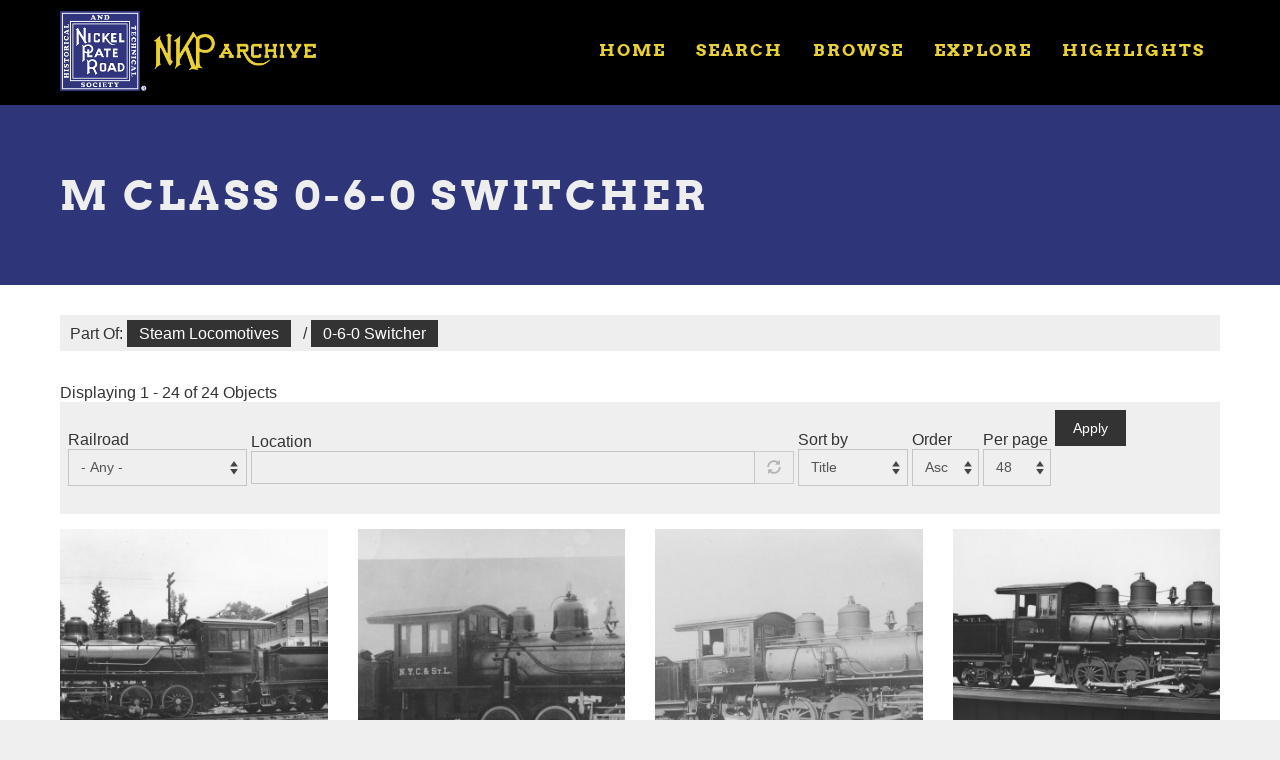

--- FILE ---
content_type: text/html; charset=UTF-8
request_url: https://archive.nkphts.org/browse/equipment-type/steam-locomotives-0-6-0-switcher/m-class-0-6-0-switcher
body_size: 7484
content:
<!DOCTYPE html>
<html  lang="en" dir="ltr" prefix="content: http://purl.org/rss/1.0/modules/content/  dc: http://purl.org/dc/terms/  foaf: http://xmlns.com/foaf/0.1/  og: http://ogp.me/ns#  rdfs: http://www.w3.org/2000/01/rdf-schema#  schema: http://schema.org/  sioc: http://rdfs.org/sioc/ns#  sioct: http://rdfs.org/sioc/types#  skos: http://www.w3.org/2004/02/skos/core#  xsd: http://www.w3.org/2001/XMLSchema# ">
  <head>
    <meta charset="utf-8" />
<script async src="https://www.googletagmanager.com/gtag/js?id=G-50S5SHKVVM"></script>
<script>window.dataLayer = window.dataLayer || [];function gtag(){dataLayer.push(arguments)};gtag("js", new Date());gtag("set", "developer_id.dMDhkMT", true);gtag("config", "G-50S5SHKVVM", {"groups":"default","page_placeholder":"PLACEHOLDER_page_location"});</script>
<link rel="canonical" href="https://archive.nkphts.org/browse/equipment-type/steam-locomotives-0-6-0-switcher/m-class-0-6-0-switcher" />
<meta name="robots" content="index" />
<meta name="Generator" content="Drupal 9 (https://www.drupal.org)" />
<meta name="MobileOptimized" content="width" />
<meta name="HandheldFriendly" content="true" />
<meta name="viewport" content="width=device-width, initial-scale=1.0" />
<script src="//use.typekit.net/qky1opq.js"></script>
<script>try{Typekit.load({ async: true });}catch(e){}</script>
<link href="//fonts.googleapis.com/css?family=Source+Sans+Pro:400italic,700italic,400,700" rel="stylesheet" type="text/css" />
<link href="//fonts.googleapis.com/css?family=Source+Sans+Pro:300" rel="stylesheet" type="text/css" />
<link href="//fonts.googleapis.com/css?family=Source+Sans+Pro:300italic" rel="stylesheet" type="text/css" />
<link rel="icon" href="/sites/default/files/NKPHTS-Photo-Gallery-Favicon.png" type="image/png" />

    <title>M Class 0-6-0 Switcher | The Nickel Plate Archive</title>
    <style>ul.dropdown-menu {display: none;}</style>
    <link rel="stylesheet" media="all" href="/core/assets/vendor/jquery.ui/themes/base/core.css?sfp355" />
<link rel="stylesheet" media="all" href="/core/assets/vendor/jquery.ui/themes/base/autocomplete.css?sfp355" />
<link rel="stylesheet" media="all" href="/core/assets/vendor/jquery.ui/themes/base/menu.css?sfp355" />
<link rel="stylesheet" media="all" href="/core/modules/system/css/components/align.module.css?sfp355" />
<link rel="stylesheet" media="all" href="/core/modules/system/css/components/fieldgroup.module.css?sfp355" />
<link rel="stylesheet" media="all" href="/core/modules/system/css/components/container-inline.module.css?sfp355" />
<link rel="stylesheet" media="all" href="/core/modules/system/css/components/clearfix.module.css?sfp355" />
<link rel="stylesheet" media="all" href="/core/modules/system/css/components/details.module.css?sfp355" />
<link rel="stylesheet" media="all" href="/core/modules/system/css/components/hidden.module.css?sfp355" />
<link rel="stylesheet" media="all" href="/core/modules/system/css/components/item-list.module.css?sfp355" />
<link rel="stylesheet" media="all" href="/core/modules/system/css/components/js.module.css?sfp355" />
<link rel="stylesheet" media="all" href="/core/modules/system/css/components/nowrap.module.css?sfp355" />
<link rel="stylesheet" media="all" href="/core/modules/system/css/components/position-container.module.css?sfp355" />
<link rel="stylesheet" media="all" href="/core/modules/system/css/components/progress.module.css?sfp355" />
<link rel="stylesheet" media="all" href="/core/modules/system/css/components/reset-appearance.module.css?sfp355" />
<link rel="stylesheet" media="all" href="/core/modules/system/css/components/resize.module.css?sfp355" />
<link rel="stylesheet" media="all" href="/core/modules/system/css/components/sticky-header.module.css?sfp355" />
<link rel="stylesheet" media="all" href="/core/modules/system/css/components/system-status-counter.css?sfp355" />
<link rel="stylesheet" media="all" href="/core/modules/system/css/components/system-status-report-counters.css?sfp355" />
<link rel="stylesheet" media="all" href="/core/modules/system/css/components/system-status-report-general-info.css?sfp355" />
<link rel="stylesheet" media="all" href="/core/modules/system/css/components/tablesort.module.css?sfp355" />
<link rel="stylesheet" media="all" href="/core/modules/system/css/components/tree-child.module.css?sfp355" />
<link rel="stylesheet" media="all" href="/core/modules/views/css/views.module.css?sfp355" />
<link rel="stylesheet" media="all" href="/core/assets/vendor/jquery.ui/themes/base/theme.css?sfp355" />
<link rel="stylesheet" media="all" href="/themes/dxpr_theme/css/dxpr-theme.admin.css?sfp355" />
<link rel="stylesheet" media="all" href="/themes/dxpr_theme/vendor/bootstrap3/css/bootstrap.min.css?sfp355" />
<link rel="stylesheet" media="all" href="/sites/default/files/color/dxpr_theme-067fe79e/footer-menu.css?sfp355" />
<link rel="stylesheet" media="all" href="/sites/default/files/color/dxpr_theme-067fe79e/drupal-pager.css?sfp355" />
<link rel="stylesheet" media="all" href="/sites/default/files/color/dxpr_theme-067fe79e/drupal-breadcrumbs.css?sfp355" />
<link rel="stylesheet" media="all" href="/sites/default/files/color/dxpr_theme-067fe79e/dxpr-theme-header.css?sfp355" />
<link rel="stylesheet" media="all" href="/sites/default/files/color/dxpr_theme-067fe79e/dxpr-theme-header--top.css?sfp355" />
<link rel="stylesheet" media="all" href="/sites/default/files/color/dxpr_theme-067fe79e/dxpr-theme-header--mobile.css?sfp355" />
<link rel="stylesheet" media="all" href="/sites/default/files/color/dxpr_theme-067fe79e/bootstrap-3.css?sfp355" />
<link rel="stylesheet" media="all" href="/sites/default/files/color/dxpr_theme-067fe79e/bootstrap-theme.css?sfp355" />
<link rel="stylesheet" media="all" href="/sites/default/files/color/dxpr_theme-067fe79e/jquery-ui.css?sfp355" />
<link rel="stylesheet" media="all" href="/sites/default/files/color/dxpr_theme-067fe79e/forms.css?sfp355" />
<link rel="stylesheet" media="all" href="/sites/default/files/color/dxpr_theme-067fe79e/layout.css?sfp355" />
<link rel="stylesheet" media="all" href="/sites/default/files/color/dxpr_theme-067fe79e/page-title.css?sfp355" />
<link rel="stylesheet" media="all" href="/sites/default/files/color/dxpr_theme-067fe79e/typography.css?sfp355" />
<link rel="stylesheet" media="all" href="/sites/default/files/color/dxpr_theme-067fe79e/dxpr-theme-header--side.css?sfp355" />
<link rel="stylesheet" media="all" href="/sites/default/files/color/dxpr_theme-067fe79e/pager-prevnext.css?sfp355" />
<link rel="stylesheet" media="all" href="/sites/default/files/color/dxpr_theme-067fe79e/drupal-webform.css?sfp355" />
<link rel="stylesheet" media="all" href="/sites/default/files/color/dxpr_theme-067fe79e/dxpr-theme-builder.css?sfp355" />
<link rel="stylesheet" media="all" href="/sites/default/files/color/dxpr_theme-067fe79e/helper-classes.css?sfp355" />
<link rel="stylesheet" media="all" href="/sites/default/files/asset_injector/css/crhs_archive_site_styling-4eb217c39849035e17d08ca24098d077.css?sfp355" />
<link rel="stylesheet" media="all" href="/sites/default/files/asset_injector/css/global_dxpr_theme_modifications-923c0e92f2e6223557ab40e9e03e9328.css?sfp355" />

    <script src="/themes/dxpr_theme/vendor/modernizr-custom-d8-dxpr-theme.js?v=3.11.7"></script>
<script src="/core/misc/modernizr-additional-tests.js?v=3.11.7"></script>

  </head>
  <body class="page-taxonomy-term-1233 html path-taxonomy has-glyphicons body--dxpr-theme-header-top body--dxpr-theme-header-not-overlay body--dxpr-theme-header-normal">
    <script>
  var dxpr_themeNavBreakpoint = 1200;
  var dxpr_themeWindowWidth = window.innerWidth;
  if (dxpr_themeWindowWidth > dxpr_themeNavBreakpoint) {
    document.body.className += ' body--dxpr-theme-nav-desktop';
  }
  else {
    document.body.className += ' body--dxpr-theme-nav-mobile';
  }
  </script>
    <a href="#main-content" class="visually-hidden focusable skip-link">
      Skip to main content
    </a>
    
          <div class="dialog-off-canvas-main-canvas" data-off-canvas-main-canvas>
    <div class="dxpr-theme-boxed-container">


                                          
    <header class="navbar navbar dxpr-theme-header clearfix dxpr-theme-header--top dxpr-theme-header--normal dxpr-theme-header--hover-opacity dxpr-theme-header--sticky" id="navbar" role="banner" data-spy="affix" data-offset-top="60">
            <div class="container navbar-container">
                  <div class="row container-row"><div class="col-sm-12 container-col">
                <div class="navbar-header">
            <div class="region region-navigation">
        <div class="wrap-branding">
        <a class="logo navbar-btn" href="/index.php/" title="Home" rel="home">
      <img id="logo" src="/sites/default/files/NKP%20Archive%20Logo_0.png" alt="Home" />
    </a>
        </div>
  
  </div>

                                <a id="dxpr-theme-menu-toggle" href="#" class="three-dash"><span></span><div class="screenreader-text visually-hidden">Toggle menu</div></a>
                  </div>

                            <nav role="navigation" id="dxpr-theme-main-menu" class="dxpr-theme-main-menu ">
              <div class="region region-navigation-collapsible">
    <nav role="navigation" aria-labelledby="block-dxpr-theme-main-menu-menu" id="block-dxpr-theme-main-menu">
            <h2 class="sr-only" id="block-dxpr-theme-main-menu-menu">Main navigation</h2>

      
              <ul class="menu nav navbar-nav">
                            <li class="expanded dropdown">
        <a href="/index.php/" data-drupal-link-system-path="&lt;front&gt;">Home</a>
                  </li>
                        <li class="expanded dropdown">
        <a href="/index.php/search" data-drupal-link-system-path="search">Search</a>
                  </li>
                        <li class="expanded dropdown">
        <a href="/index.php/browse" data-drupal-link-system-path="node/33455">Browse</a>
                  </li>
                        <li class="expanded dropdown">
        <a href="/index.php/random" data-drupal-link-system-path="random">Explore</a>
                  </li>
                        <li class="expanded dropdown">
        <a href="/index.php/highlights" data-drupal-link-system-path="highlights">Highlights</a>
                  </li>
        </ul>
  


  </nav>

  </div>

            </nav>
                          </div></div>
              </div>
    </header>
  
<div class="wrap-containers">



        <div class="page-title-full-width-container" id="page-title-full-width-container">
          <header role="banner" id="page-title" class="container page-title-container">
            
    <h1 class="page-title">M Class 0-6-0 Switcher</h1>


  


      </header>
    </div>
  

    <div role="main" class="main-container container js-quickedit-main-content clearfix">
        <div class="row">
                
                          
      <section class="col-sm-12">

                
                                      
                  
                          <a id="main-content"></a>
            <div class="region region-content">
    <div data-drupal-messages-fallback class="hidden"></div>
  <div class="views-element-container form-group"><div class="view view-taxonomy-term view-id-taxonomy_term view-display-id-page_1 js-view-dom-id-7915879b4e6f3ed81f8cb37fee71bd5aa5e94c3398fae46346c975040bddaf34">
  
    
      <div class="view-header">
      <div class="view view-taxonomy-parents view-id-taxonomy_parents view-display-id-block_taxonomy_page_breadcrumb js-view-dom-id-36bc6b368c7890995b7c496b397852ed689490f71c30ed021cab020e691a7719">
  
    
      
      <div class="view-content">
          <div><span class="views-field views-field-parent-target-id taxonomy-breadcrumb">Part Of: <a href="/browse/equipment-type/steam-locomotives">Steam Locomotives</a> / <a href="/browse/equipment-type/steam-locomotives/0-6-0-switcher">0-6-0 Switcher</a></span></div>

    </div>
  
          </div>
<div class="view view-taxonomy-drill-down view-id-taxonomy_drill_down view-display-id-block_drilldown js-view-dom-id-52da7e81b2388e909c34b2633154dd61ef3c39c68f5996872f532bf931794498">
  
    
      
  
          </div>
Displaying 1 - 24 of 24 Objects
    </div>
        <div class="view-filters form-group">
      <form class="views-exposed-form" data-drupal-selector="views-exposed-form-taxonomy-term-page-1" action="/browse/equipment-type/steam-locomotives-0-6-0-switcher/m-class-0-6-0-switcher" method="get" id="views-exposed-form-taxonomy-term-page-1" accept-charset="UTF-8">
  <div class="form--inline form-inline clearfix">
  <div class="form-item js-form-item form-type-select js-form-type-select form-item-field-railroads-target-id js-form-item-field-railroads-target-id form-group">
      <label for="edit-field-railroads-target-id" class="control-label">Railroad</label>
  
  
  <div class="select-wrapper"><select data-drupal-selector="edit-field-railroads-target-id" class="form-select form-control" id="edit-field-railroads-target-id" name="field_railroads_target_id"><option
            value="All" selected="selected">- Any -</option><option
            value="2278">AC&amp;Y</option><option
            value="4211">B&amp;LE</option><option
            value="2152">B&amp;O</option><option
            value="2697">Buffalo Creek</option><option
            value="2158">C&amp;O</option><option
            value="2812">Chesepeake Western</option><option
            value="2319">Clover Leaf (TSTL&amp;W)</option><option
            value="2698">D&amp;H</option><option
            value="2331">D&amp;TSL</option><option
            value="3621">Detroit Edison</option><option
            value="2165">DL&amp;W</option><option
            value="2488">DT&amp;I</option><option
            value="2703">Fruit Growers Express</option><option
            value="2706">Grand Trunk</option><option
            value="2385">GTW</option><option
            value="3030">L&amp;WV</option><option
            value="2314">LE&amp;W</option><option
            value="2707">Litchfield &amp; Madison</option><option
            value="2710">Manufacturers Rwy</option><option
            value="2713">Monon</option><option
            value="2315">N&amp;W</option><option
            value="2717">NdeM</option><option
            value="2719">New Haven</option><option
            value="2327">New York Central</option><option
            value="2720">Niagara Power</option><option
            value="2106">NKP</option><option
            value="2721">Northern Pacific</option><option
            value="2723">P&amp;WV</option><option
            value="2330">Pennsylvania</option><option
            value="2722">Peoria &amp; Pekin Union</option><option
            value="3623">Reading Company</option><option
            value="2724">River Terminal</option><option
            value="3625">Solvay Process</option><option
            value="2680">Soo Line</option><option
            value="2694">Toledo Terminal</option><option
            value="2902">TSTL&amp;KC</option><option
            value="2176">W&amp;LE</option><option
            value="2312">Wabash</option><option
            value="2394">Weston &amp; Brooker</option><option
            value="2727">Winchester &amp; Western</option></select></div>

  
  
  </div>
<div class="form-item js-form-item form-type-entity-autocomplete js-form-type-entity-autocomplete form-item-field-location-target-id js-form-item-field-location-target-id form-group form-autocomplete">
      <label for="edit-field-location-target-id" class="control-label">Location</label>
  
  
  <div class="input-group"><input data-drupal-selector="edit-field-location-target-id" class="form-autocomplete form-text form-control" data-autocomplete-path="/entity_reference_autocomplete/taxonomy_term/default/XI8hFazR_0dxUjsGapRmM4fb-xxA3Q3uJMHstXk-FOk" type="text" id="edit-field-location-target-id" name="field_location_target_id" value="" size="60" maxlength="128" /><span class="input-group-addon"><span class="icon glyphicon glyphicon-refresh ajax-progress ajax-progress-throbber" aria-hidden="true"></span></span></div>

  
  
  </div>
<div class="form-item js-form-item form-type-select js-form-type-select form-item-sort-by js-form-item-sort-by form-group">
      <label for="edit-sort-by" class="control-label">Sort by</label>
  
  
  <div class="select-wrapper"><select data-drupal-selector="edit-sort-by" class="form-select form-control" id="edit-sort-by" name="sort_by"><option
            value="title" selected="selected">Title</option><option
            value="created">Date Added</option></select></div>

  
  
  </div>
<div class="form-item js-form-item form-type-select js-form-type-select form-item-sort-order js-form-item-sort-order form-group">
      <label for="edit-sort-order" class="control-label">Order</label>
  
  
  <div class="select-wrapper"><select data-drupal-selector="edit-sort-order" class="form-select form-control" id="edit-sort-order" name="sort_order"><option
            value="ASC" selected="selected">Asc</option><option
            value="DESC">Desc</option></select></div>

  
  
  </div>
<div class="form-item js-form-item form-type-select js-form-type-select form-item-items-per-page js-form-item-items-per-page form-group">
      <label for="edit-items-per-page" class="control-label">Per page</label>
  
  
  <div class="select-wrapper"><select data-drupal-selector="edit-items-per-page" class="form-select form-control" id="edit-items-per-page" name="items_per_page"><option
            value="24">24</option><option
            value="48" selected="selected">48</option><option
            value="96">96</option><option
            value="All">- All -</option></select></div>

  
  
  </div>
<div data-drupal-selector="edit-actions" class="form-actions form-group js-form-wrapper form-wrapper" id="edit-actions"><button data-drupal-selector="edit-submit-taxonomy-term" class="button js-form-submit form-submit btn-info btn" type="submit" id="edit-submit-taxonomy-term" value="Apply" name="">Apply</button></div>

</div>

</form>

    </div>
    
      <div class="view-content">
      <div id="views-bootstrap-taxonomy-term-page-1"  class="grid views-view-grid">
  <div class="row">
          <div  class="col-6 col-sm-6 col-md-3">
        <div class="views-field views-field-field-images"><div class="field-content">  <a href="/object/6667-nkp-class-m-21-sie-2145-6-1926" hreflang="en"><img loading="lazy" src="/sites/default/files/styles/4x3_600px_crop/public/object/images/nkp-class-m-21-as-si-e-2145-6-1926-jbc.jpg?itok=z-sWHMHn" width="600" height="600" typeof="foaf:Image" class="img-responsive" />

</a>
</div></div><div class="views-field views-field-title"><h3 class="field-content"><a href="/object/6667-nkp-class-m-21-sie-2145-6-1926" hreflang="en">NKP Class M 21 as SI&amp;E 2145 6-1926</a></h3></div><div class="views-field views-field-term-node-tid"><span class="field-content"><a href="/browse/equipment-type/steam-locomotives-0-6-0-switcher/m-class-0-6-0-switcher">M Class 0-6-0 Switcher</a><a href="/browse/railroads/nkp">NKP</a></span></div>
      </div>
          <div  class="col-6 col-sm-6 col-md-3">
        <div class="views-field views-field-field-images"><div class="field-content">  <a href="/object/6668-nkp-class-m-214-builders-photo" hreflang="en"><img loading="lazy" src="/sites/default/files/styles/4x3_600px_crop/public/object/images/nkp-class-m-214-builders-photo-jle.jpg?itok=Vf9aYQME" width="600" height="600" typeof="foaf:Image" class="img-responsive" />

</a>
</div></div><div class="views-field views-field-title"><h3 class="field-content"><a href="/object/6668-nkp-class-m-214-builders-photo" hreflang="en">NKP Class M 214 Builders Photo</a></h3></div><div class="views-field views-field-term-node-tid"><span class="field-content"><a href="/browse/equipment-type/steam-locomotives-0-6-0-switcher/m-class-0-6-0-switcher">M Class 0-6-0 Switcher</a><a href="/browse/railroads/nkp">NKP</a><a href="/browse/subject/builders-photo">Builders Photo</a></span></div>
      </div>
          <div  class="col-6 col-sm-6 col-md-3">
        <div class="views-field views-field-field-images"><div class="field-content">  <a href="/object/6669-nkp-class-m-243-builders-photo" hreflang="en"><img loading="lazy" src="/sites/default/files/styles/4x3_600px_crop/public/object/images/nkp-class-m-243-builders-photo-jle.jpg?itok=h4d6fNaB" width="600" height="600" typeof="foaf:Image" class="img-responsive" />

</a>
</div></div><div class="views-field views-field-title"><h3 class="field-content"><a href="/object/6669-nkp-class-m-243-builders-photo" hreflang="en">NKP Class M 243 Builders Photo</a></h3></div><div class="views-field views-field-term-node-tid"><span class="field-content"><a href="/browse/equipment-type/steam-locomotives-0-6-0-switcher/m-class-0-6-0-switcher">M Class 0-6-0 Switcher</a><a href="/browse/railroads/nkp">NKP</a><a href="/browse/subject/builders-photo">Builders Photo</a></span></div>
      </div>
          <div  class="col-6 col-sm-6 col-md-3">
        <div class="views-field views-field-field-images"><div class="field-content">  <a href="/object/6670-nkp-class-m-243-builders-photo-broadbelt-col" hreflang="en"><img loading="lazy" src="/sites/default/files/styles/4x3_600px_crop/public/object/images/nkp-class-m-243-builders-photo-broadbelt-col.jpg?itok=JAoJBLsm" width="600" height="600" typeof="foaf:Image" class="img-responsive" />

</a>
</div></div><div class="views-field views-field-title"><h3 class="field-content"><a href="/object/6670-nkp-class-m-243-builders-photo-broadbelt-col" hreflang="en">NKP Class M 243 Builders Photo Broadbelt Col</a></h3></div><div class="views-field views-field-term-node-tid"><span class="field-content"><a href="/browse/equipment-type/steam-locomotives-0-6-0-switcher/m-class-0-6-0-switcher">M Class 0-6-0 Switcher</a><a href="/browse/railroads/nkp">NKP</a><a href="/browse/subject/builders-photo">Builders Photo</a></span></div>
      </div>
          <div  class="col-6 col-sm-6 col-md-3">
        <div class="views-field views-field-field-images"><div class="field-content">  <a href="/object/6671-nkp-class-m-248-builders-photo-gm" hreflang="en"><img loading="lazy" src="/sites/default/files/styles/4x3_600px_crop/public/object/images/nkp-class-m-248-builders-photo-g-m-sittig.jpg?itok=-1rnpWDC" width="600" height="600" typeof="foaf:Image" class="img-responsive" />

</a>
</div></div><div class="views-field views-field-title"><h3 class="field-content"><a href="/object/6671-nkp-class-m-248-builders-photo-gm" hreflang="en">NKP Class M 248 Builders Photo G.M.</a></h3></div><div class="views-field views-field-term-node-tid"><span class="field-content"><a href="/browse/equipment-type/steam-locomotives-0-6-0-switcher/m-class-0-6-0-switcher">M Class 0-6-0 Switcher</a><a href="/browse/railroads/nkp">NKP</a><a href="/browse/subject/builders-photo">Builders Photo</a></span></div>
      </div>
          <div  class="col-6 col-sm-6 col-md-3">
        <div class="views-field views-field-field-images"><div class="field-content">  <a href="/object/6672-nkp-class-m-33-conneaut-oh-4-20-1923" hreflang="en"><img loading="lazy" src="/sites/default/files/styles/4x3_600px_crop/public/object/images/nkp-class-m-33-conneaut-oh-4-20-1923-jle.jpg?itok=cbTOMzV8" width="600" height="600" typeof="foaf:Image" class="img-responsive" />

</a>
</div></div><div class="views-field views-field-title"><h3 class="field-content"><a href="/object/6672-nkp-class-m-33-conneaut-oh-4-20-1923" hreflang="en">NKP Class M 33 Conneaut OH 4-20-1923</a></h3></div><div class="views-field views-field-term-node-tid"><span class="field-content"><a href="/browse/equipment-type/steam-locomotives-0-6-0-switcher/m-class-0-6-0-switcher">M Class 0-6-0 Switcher</a><a href="/browse/railroads/nkp">NKP</a><a href="/browse/locations/ohio/conneaut-oh">Conneaut OH</a></span></div>
      </div>
          <div  class="col-6 col-sm-6 col-md-3">
        <div class="views-field views-field-field-images"><div class="field-content">  <a href="/object/6673-nkp-class-m-35-conneaut-oh-4-20-1923" hreflang="en"><img loading="lazy" src="/sites/default/files/styles/4x3_600px_crop/public/object/images/nkp-class-m-35-conneaut-oh-4-20-1923-jle.jpg?itok=1efSHHmw" width="600" height="600" typeof="foaf:Image" class="img-responsive" />

</a>
</div></div><div class="views-field views-field-title"><h3 class="field-content"><a href="/object/6673-nkp-class-m-35-conneaut-oh-4-20-1923" hreflang="en">NKP Class M 35 Conneaut OH 4-20-1923</a></h3></div><div class="views-field views-field-term-node-tid"><span class="field-content"><a href="/browse/equipment-type/steam-locomotives-0-6-0-switcher/m-class-0-6-0-switcher">M Class 0-6-0 Switcher</a><a href="/browse/railroads/nkp">NKP</a><a href="/browse/locations/ohio/conneaut-oh">Conneaut OH</a></span></div>
      </div>
          <div  class="col-6 col-sm-6 col-md-3">
        <div class="views-field views-field-field-images"><div class="field-content">  <a href="/object/6675-nkp-class-m-37-sie-1884-10-1923-jbc" hreflang="en"><img loading="lazy" src="/sites/default/files/styles/4x3_600px_crop/public/object/images/nkp-class-m-37-as-si-e-1884-10-1923-jbc.jpg?itok=oSskZqXy" width="600" height="600" typeof="foaf:Image" class="img-responsive" />

</a>
</div></div><div class="views-field views-field-title"><h3 class="field-content"><a href="/object/6675-nkp-class-m-37-sie-1884-10-1923-jbc" hreflang="en">NKP Class M 37 as SI&amp;E 1884 10-1923 JBC</a></h3></div><div class="views-field views-field-term-node-tid"><span class="field-content"><a href="/browse/equipment-type/steam-locomotives-0-6-0-switcher/m-class-0-6-0-switcher">M Class 0-6-0 Switcher</a><a href="/browse/railroads/nkp">NKP</a></span></div>
      </div>
          <div  class="col-6 col-sm-6 col-md-3">
        <div class="views-field views-field-field-images"><div class="field-content">  <a href="/object/6674-nkp-class-m-37-conneaut-oh-4-20-1923" hreflang="en"><img loading="lazy" src="/sites/default/files/styles/4x3_600px_crop/public/object/images/nkp-class-m-37-conneaut-oh-4-20-1923-jle.jpg?itok=c_GPUW00" width="600" height="600" typeof="foaf:Image" class="img-responsive" />

</a>
</div></div><div class="views-field views-field-title"><h3 class="field-content"><a href="/object/6674-nkp-class-m-37-conneaut-oh-4-20-1923" hreflang="en">NKP Class M 37 Conneaut OH 4-20-1923</a></h3></div><div class="views-field views-field-term-node-tid"><span class="field-content"><a href="/browse/equipment-type/steam-locomotives-0-6-0-switcher/m-class-0-6-0-switcher">M Class 0-6-0 Switcher</a><a href="/browse/railroads/nkp">NKP</a><a href="/browse/locations/ohio/conneaut-oh">Conneaut OH</a></span></div>
      </div>
          <div  class="col-6 col-sm-6 col-md-3">
        <div class="views-field views-field-field-images"><div class="field-content">  <a href="/object/6676-nkp-class-m-38-unknown-location-date" hreflang="en"><img loading="lazy" src="/sites/default/files/styles/4x3_600px_crop/public/object/images/nkp-class-m-38-unknown-location-date-pwp.jpg?itok=ZPZ8E_iG" width="600" height="600" typeof="foaf:Image" class="img-responsive" />

</a>
</div></div><div class="views-field views-field-title"><h3 class="field-content"><a href="/object/6676-nkp-class-m-38-unknown-location-date" hreflang="en">NKP Class M 38 Unknown Location &amp; Date</a></h3></div><div class="views-field views-field-term-node-tid"><span class="field-content"><a href="/browse/equipment-type/steam-locomotives-0-6-0-switcher/m-class-0-6-0-switcher">M Class 0-6-0 Switcher</a><a href="/browse/railroads/nkp">NKP</a></span></div>
      </div>
          <div  class="col-6 col-sm-6 col-md-3">
        <div class="views-field views-field-field-images"><div class="field-content">  <a href="/object/6677-nkp-class-m-3rd-13-conneaut-oh-4-20-1923" hreflang="en"><img loading="lazy" src="/sites/default/files/styles/4x3_600px_crop/public/object/images/nkp-class-m-3rd-13-conneaut-oh-4-20-1923-jle.jpg?itok=fIE6zh33" width="600" height="600" typeof="foaf:Image" class="img-responsive" />

</a>
</div></div><div class="views-field views-field-title"><h3 class="field-content"><a href="/object/6677-nkp-class-m-3rd-13-conneaut-oh-4-20-1923" hreflang="en">NKP Class M 3rd 13 Conneaut OH 4-20-1923</a></h3></div><div class="views-field views-field-term-node-tid"><span class="field-content"><a href="/browse/equipment-type/steam-locomotives-0-6-0-switcher/m-class-0-6-0-switcher">M Class 0-6-0 Switcher</a><a href="/browse/railroads/nkp">NKP</a><a href="/browse/locations/ohio/conneaut-oh">Conneaut OH</a></span></div>
      </div>
          <div  class="col-6 col-sm-6 col-md-3">
        <div class="views-field views-field-field-images"><div class="field-content">  <a href="/object/6678-nkp-class-m-3rd-18-conneaut-oh-4-20-1923" hreflang="en"><img loading="lazy" src="/sites/default/files/styles/4x3_600px_crop/public/object/images/nkp-class-m-3rd-18-conneaut-oh-4-20-1923-jle.jpg?itok=lCNt6Fn6" width="600" height="600" typeof="foaf:Image" class="img-responsive" />

</a>
</div></div><div class="views-field views-field-title"><h3 class="field-content"><a href="/object/6678-nkp-class-m-3rd-18-conneaut-oh-4-20-1923" hreflang="en">NKP Class M 3rd 18 Conneaut OH 4-20-1923</a></h3></div><div class="views-field views-field-term-node-tid"><span class="field-content"><a href="/browse/equipment-type/steam-locomotives-0-6-0-switcher/m-class-0-6-0-switcher">M Class 0-6-0 Switcher</a><a href="/browse/railroads/nkp">NKP</a><a href="/browse/locations/ohio/conneaut-oh">Conneaut OH</a></span></div>
      </div>
          <div  class="col-6 col-sm-6 col-md-3">
        <div class="views-field views-field-field-images"><div class="field-content">  <a href="/object/6679-nkp-class-m-3rd-21-conneaut-oh-4-20-1923" hreflang="en"><img loading="lazy" src="/sites/default/files/styles/4x3_600px_crop/public/object/images/nkp-class-m-3rd-21-conneaut-oh-4-20-1923-jle.jpg?itok=YPedNBUT" width="600" height="600" typeof="foaf:Image" class="img-responsive" />

</a>
</div></div><div class="views-field views-field-title"><h3 class="field-content"><a href="/object/6679-nkp-class-m-3rd-21-conneaut-oh-4-20-1923" hreflang="en">NKP Class M 3rd 21 Conneaut OH 4-20-1923</a></h3></div><div class="views-field views-field-term-node-tid"><span class="field-content"><a href="/browse/equipment-type/steam-locomotives-0-6-0-switcher/m-class-0-6-0-switcher">M Class 0-6-0 Switcher</a><a href="/browse/railroads/nkp">NKP</a><a href="/browse/locations/ohio/conneaut-oh">Conneaut OH</a></span></div>
      </div>
          <div  class="col-6 col-sm-6 col-md-3">
        <div class="views-field views-field-field-images"><div class="field-content">  <a href="/object/6680-nkp-class-m-3rd-24-conneaut-oh-4-20-1923" hreflang="en"><img loading="lazy" src="/sites/default/files/styles/4x3_600px_crop/public/object/images/nkp-class-m-3rd-24-conneaut-oh-4-20-1923-jle.jpg?itok=oBsUcbVa" width="600" height="600" typeof="foaf:Image" class="img-responsive" />

</a>
</div></div><div class="views-field views-field-title"><h3 class="field-content"><a href="/object/6680-nkp-class-m-3rd-24-conneaut-oh-4-20-1923" hreflang="en">NKP Class M 3rd 24 Conneaut OH 4-20-1923</a></h3></div><div class="views-field views-field-term-node-tid"><span class="field-content"><a href="/browse/equipment-type/steam-locomotives-0-6-0-switcher/m-class-0-6-0-switcher">M Class 0-6-0 Switcher</a><a href="/browse/railroads/nkp">NKP</a><a href="/browse/locations/ohio/conneaut-oh">Conneaut OH</a></span></div>
      </div>
          <div  class="col-6 col-sm-6 col-md-3">
        <div class="views-field views-field-field-images"><div class="field-content">  <a href="/object/6681-nkp-class-m-3rd-38-unknown-location-date" hreflang="en"><img loading="lazy" src="/sites/default/files/styles/4x3_600px_crop/public/object/images/nkp-class-m-3rd-38-unknown-location-date-nkphts.jpg?itok=_BrTCMhi" width="600" height="600" typeof="foaf:Image" class="img-responsive" />

</a>
</div></div><div class="views-field views-field-title"><h3 class="field-content"><a href="/object/6681-nkp-class-m-3rd-38-unknown-location-date" hreflang="en">NKP Class M 3rd 38 Unknown Location &amp; Date</a></h3></div><div class="views-field views-field-term-node-tid"><span class="field-content"><a href="/browse/equipment-type/steam-locomotives-0-6-0-switcher/m-class-0-6-0-switcher">M Class 0-6-0 Switcher</a><a href="/browse/railroads/nkp">NKP</a></span></div>
      </div>
          <div  class="col-6 col-sm-6 col-md-3">
        <div class="views-field views-field-field-images"><div class="field-content">  <a href="/object/6682-nkp-class-m-3rd-41-conneaut-oh-4-20-1923" hreflang="en"><img loading="lazy" src="/sites/default/files/styles/4x3_600px_crop/public/object/images/nkp-class-m-3rd-41-conneaut-oh-4-20-1923-jle.jpg?itok=Lw-Qa65p" width="600" height="600" typeof="foaf:Image" class="img-responsive" />

</a>
</div></div><div class="views-field views-field-title"><h3 class="field-content"><a href="/object/6682-nkp-class-m-3rd-41-conneaut-oh-4-20-1923" hreflang="en">NKP Class M 3rd 41 Conneaut OH 4-20-1923</a></h3></div><div class="views-field views-field-term-node-tid"><span class="field-content"><a href="/browse/equipment-type/steam-locomotives-0-6-0-switcher/m-class-0-6-0-switcher">M Class 0-6-0 Switcher</a><a href="/browse/railroads/nkp">NKP</a><a href="/browse/locations/ohio/conneaut-oh">Conneaut OH</a></span></div>
      </div>
          <div  class="col-6 col-sm-6 col-md-3">
        <div class="views-field views-field-field-images"><div class="field-content">  <a href="/object/6683-nkp-class-m-3rd-43-conneaut-oh-7-19-1927" hreflang="en"><img loading="lazy" src="/sites/default/files/styles/4x3_600px_crop/public/object/images/nkp-class-m-3rd-43-conneaut-oh-7-19-1927-jle.jpg?itok=cNFfT9lj" width="600" height="600" typeof="foaf:Image" class="img-responsive" />

</a>
</div></div><div class="views-field views-field-title"><h3 class="field-content"><a href="/object/6683-nkp-class-m-3rd-43-conneaut-oh-7-19-1927" hreflang="en">NKP Class M 3rd 43 Conneaut OH 7-19-1927</a></h3></div><div class="views-field views-field-term-node-tid"><span class="field-content"><a href="/browse/equipment-type/steam-locomotives-0-6-0-switcher/m-class-0-6-0-switcher">M Class 0-6-0 Switcher</a><a href="/browse/railroads/nkp">NKP</a><a href="/browse/locations/ohio/conneaut-oh">Conneaut OH</a></span></div>
      </div>
          <div  class="col-6 col-sm-6 col-md-3">
        <div class="views-field views-field-field-images"><div class="field-content">  <a href="/object/6684-nkp-class-m-46-conneaut-oh-12-22-1921" hreflang="en"><img loading="lazy" src="/sites/default/files/styles/4x3_600px_crop/public/object/images/nkp-class-m-46-conneaut-oh-12-22-1921-jle.jpg?itok=VGC3sg7S" width="600" height="600" typeof="foaf:Image" class="img-responsive" />

</a>
</div></div><div class="views-field views-field-title"><h3 class="field-content"><a href="/object/6684-nkp-class-m-46-conneaut-oh-12-22-1921" hreflang="en">NKP Class M 46 Conneaut OH 12-22-1921</a></h3></div><div class="views-field views-field-term-node-tid"><span class="field-content"><a href="/browse/equipment-type/steam-locomotives-0-6-0-switcher/m-class-0-6-0-switcher">M Class 0-6-0 Switcher</a><a href="/browse/railroads/nkp">NKP</a><a href="/browse/locations/ohio/conneaut-oh">Conneaut OH</a></span></div>
      </div>
          <div  class="col-6 col-sm-6 col-md-3">
        <div class="views-field views-field-field-images"><div class="field-content">  <a href="/object/6685-nkp-class-m-47-builders-photo-4-1910-hkv" hreflang="en"><img loading="lazy" src="/sites/default/files/styles/4x3_600px_crop/public/object/images/nkp-class-m-47-builders-photo-4-1910-hkv.jpg?itok=ML_YnfNO" width="600" height="600" typeof="foaf:Image" class="img-responsive" />

</a>
</div></div><div class="views-field views-field-title"><h3 class="field-content"><a href="/object/6685-nkp-class-m-47-builders-photo-4-1910-hkv" hreflang="en">NKP Class M 47 Builders Photo 4-1910 HKV</a></h3></div><div class="views-field views-field-term-node-tid"><span class="field-content"><a href="/browse/equipment-type/steam-locomotives-0-6-0-switcher/m-class-0-6-0-switcher">M Class 0-6-0 Switcher</a><a href="/browse/railroads/nkp">NKP</a><a href="/browse/subject/builders-photo">Builders Photo</a></span></div>
      </div>
          <div  class="col-6 col-sm-6 col-md-3">
        <div class="views-field views-field-field-images"><div class="field-content">  <a href="/object/6686-nkp-class-m-4th-11-conneaut-oh-4-20-1923-jle" hreflang="en"><img loading="lazy" src="/sites/default/files/styles/4x3_600px_crop/public/object/images/nkp-class-m-4th-11-conneaut-oh-4-20-1923-jle.jpg?itok=2wSqf4vh" width="600" height="600" typeof="foaf:Image" class="img-responsive" />

</a>
</div></div><div class="views-field views-field-title"><h3 class="field-content"><a href="/object/6686-nkp-class-m-4th-11-conneaut-oh-4-20-1923-jle" hreflang="en">NKP Class M 4th 11 Conneaut OH 4-20-1923 JLE</a></h3></div><div class="views-field views-field-term-node-tid"><span class="field-content"><a href="/browse/equipment-type/steam-locomotives-0-6-0-switcher/m-class-0-6-0-switcher">M Class 0-6-0 Switcher</a><a href="/browse/railroads/nkp">NKP</a><a href="/browse/locations/ohio/conneaut-oh">Conneaut OH</a></span></div>
      </div>
          <div  class="col-6 col-sm-6 col-md-3">
        <div class="views-field views-field-field-images"><div class="field-content">  <a href="/object/6687-nkp-class-m-4th-12-unknown-gm" hreflang="en"><img loading="lazy" src="/sites/default/files/styles/4x3_600px_crop/public/object/images/nkp-class-m-4th-12-unknown-g-m-sittig.jpg?itok=hH2cVMC8" width="600" height="600" typeof="foaf:Image" class="img-responsive" />

</a>
</div></div><div class="views-field views-field-title"><h3 class="field-content"><a href="/object/6687-nkp-class-m-4th-12-unknown-gm" hreflang="en">NKP Class M 4th 12 Unknown G.M.</a></h3></div><div class="views-field views-field-term-node-tid"><span class="field-content"><a href="/browse/equipment-type/steam-locomotives-0-6-0-switcher/m-class-0-6-0-switcher">M Class 0-6-0 Switcher</a><a href="/browse/railroads/nkp">NKP</a></span></div>
      </div>
          <div  class="col-6 col-sm-6 col-md-3">
        <div class="views-field views-field-field-images"><div class="field-content">  <a href="/object/6688-nkp-class-m-4th-17-conneaut-oh-4-20-1923" hreflang="en"><img loading="lazy" src="/sites/default/files/styles/4x3_600px_crop/public/object/images/nkp-class-m-4th-17-conneaut-oh-4-20-1923-jle.jpg?itok=RbMBf80U" width="600" height="600" typeof="foaf:Image" class="img-responsive" />

</a>
</div></div><div class="views-field views-field-title"><h3 class="field-content"><a href="/object/6688-nkp-class-m-4th-17-conneaut-oh-4-20-1923" hreflang="en">NKP Class M 4th 17 Conneaut OH 4-20-1923</a></h3></div><div class="views-field views-field-term-node-tid"><span class="field-content"><a href="/browse/equipment-type/steam-locomotives-0-6-0-switcher/m-class-0-6-0-switcher">M Class 0-6-0 Switcher</a><a href="/browse/railroads/nkp">NKP</a><a href="/browse/locations/ohio/conneaut-oh">Conneaut OH</a></span></div>
      </div>
          <div  class="col-6 col-sm-6 col-md-3">
        <div class="views-field views-field-field-images"><div class="field-content">  <a href="/object/6689-nkp-class-m-5th-4-conneaut-oh-7-19-1927" hreflang="en"><img loading="lazy" src="/sites/default/files/styles/4x3_600px_crop/public/object/images/nkp-class-m-5th-4-conneaut-oh-7-19-1927-jle.jpg?itok=ICv2FaUM" width="600" height="600" typeof="foaf:Image" class="img-responsive" />

</a>
</div></div><div class="views-field views-field-title"><h3 class="field-content"><a href="/object/6689-nkp-class-m-5th-4-conneaut-oh-7-19-1927" hreflang="en">NKP Class M 5th 4 Conneaut OH 7-19-1927</a></h3></div><div class="views-field views-field-term-node-tid"><span class="field-content"><a href="/browse/equipment-type/steam-locomotives-0-6-0-switcher/m-class-0-6-0-switcher">M Class 0-6-0 Switcher</a><a href="/browse/railroads/nkp">NKP</a><a href="/browse/locations/ohio/conneaut-oh">Conneaut OH</a></span></div>
      </div>
          <div  class="col-6 col-sm-6 col-md-3">
        <div class="views-field views-field-field-images"><div class="field-content">  <a href="/object/6690-nkp-class-m-5th-6-conneaut-oh-7-19-1927" hreflang="en"><img loading="lazy" src="/sites/default/files/styles/4x3_600px_crop/public/object/images/nkp-class-m-5th-6-conneaut-oh-7-19-1927-jle.jpg?itok=y7p5oWxV" width="600" height="600" typeof="foaf:Image" class="img-responsive" />

</a>
</div></div><div class="views-field views-field-title"><h3 class="field-content"><a href="/object/6690-nkp-class-m-5th-6-conneaut-oh-7-19-1927" hreflang="en">NKP Class M 5th 6 Conneaut OH 7-19-1927</a></h3></div><div class="views-field views-field-term-node-tid"><span class="field-content"><a href="/browse/equipment-type/steam-locomotives-0-6-0-switcher/m-class-0-6-0-switcher">M Class 0-6-0 Switcher</a><a href="/browse/railroads/nkp">NKP</a><a href="/browse/locations/ohio/conneaut-oh">Conneaut OH</a></span></div>
      </div>
      </div>
</div>

    </div>
  
      
          </div>
</div>


  </div>

              </section>

                    </div><!-- end .ow -->
      </div><!-- end main-container -->

</div>

      <footer class="dxpr-theme-footer clearfix" role="contentinfo">
            <div class="dxpr-theme-fluid footer-container">
                  <div class="region region-footer">
    <nav role="navigation" aria-labelledby="block-useraccountmenu-menu" id="block-useraccountmenu">
            <h2 class="sr-only" id="block-useraccountmenu-menu">User account menu</h2>

      
      <ul class="menu menu--account nav navbar-nav navbar-right">
                      <li class="first last">
                                        <a href="/index.php/user/login" data-drupal-link-system-path="user/login">Log in</a>
              </li>
        </ul>
  

  </nav>

  </div>

              </div>
    </footer>
  
</div><!-- end dxpr-theme-boxed-container -->

  </div>

    <script type="application/json" data-drupal-selector="drupal-settings-json">{"path":{"baseUrl":"\/","scriptPath":null,"pathPrefix":"","currentPath":"taxonomy\/term\/1233","currentPathIsAdmin":false,"isFront":false,"currentLanguage":"en"},"pluralDelimiter":"\u0003","suppressDeprecationErrors":true,"ajaxPageState":{"libraries":"asset_injector\/css\/crhs_archive_site_styling,asset_injector\/css\/global_dxpr_theme_modifications,asset_injector\/js\/sitewide_js,bootstrap\/popover,bootstrap\/theme,bootstrap\/tooltip,core\/drupal.autocomplete,dxpr_theme\/admin,dxpr_theme\/bootstrap-3,dxpr_theme\/bootstrap-theme,dxpr_theme\/bootstrap3,dxpr_theme\/drupal-breadcrumbs,dxpr_theme\/drupal-pager,dxpr_theme\/drupal-webform,dxpr_theme\/dxpr-theme-builder,dxpr_theme\/dxpr-theme-header,dxpr_theme\/dxpr-theme-header--mobile,dxpr_theme\/dxpr-theme-header--side,dxpr_theme\/dxpr-theme-header--top,dxpr_theme\/footer-menu,dxpr_theme\/forms,dxpr_theme\/global-styling,dxpr_theme\/helper-classes,dxpr_theme\/jquery-ui,dxpr_theme\/layout,dxpr_theme\/page-title,dxpr_theme\/pager-prevnext,dxpr_theme\/typography,google_analytics\/google_analytics,system\/base,views\/views.module","theme":"dxpr_theme","theme_token":null},"ajaxTrustedUrl":{"\/browse\/equipment-type\/steam-locomotives-0-6-0-switcher\/m-class-0-6-0-switcher":true},"google_analytics":{"account":{},"trackOutbound":true,"trackMailto":true,"trackTel":true,"trackDownload":true,"trackDownloadExtensions":"7z|aac|arc|arj|asf|asx|avi|bin|csv|doc(x|m)?|dot(x|m)?|exe|flv|gif|gz|gzip|hqx|jar|jpe?g|js|mp(2|3|4|e?g)|mov(ie)?|msi|msp|pdf|phps|png|ppt(x|m)?|pot(x|m)?|pps(x|m)?|ppam|sld(x|m)?|thmx|qtm?|ra(m|r)?|sea|sit|tar|tgz|torrent|txt|wav|wma|wmv|wpd|xls(x|m|b)?|xlt(x|m)|xlam|xml|z|zip"},"bootstrap":{"forms_has_error_value_toggle":1,"popover_enabled":1,"popover_animation":1,"popover_auto_close":1,"popover_container":"body","popover_content":"","popover_delay":"0","popover_html":0,"popover_placement":"top","popover_selector":"","popover_title":"","popover_trigger":"click","tooltip_enabled":1,"tooltip_animation":1,"tooltip_container":"body","tooltip_delay":"0","tooltip_html":0,"tooltip_placement":"auto top","tooltip_selector":"","tooltip_trigger":"hover"},"dxpr_themeSettings":{"headerHeight":"100","headerOffset":"60","headerMobileHeight":"60","headerSideDirection":"left"},"user":{"uid":0,"permissionsHash":"e44b1679926088f9ee7433e96e4448b98cc7ab0bdc6c5bc4f40a22f1f322b94e"}}</script>
<script src="/core/assets/vendor/jquery/jquery.min.js?v=3.6.0"></script>
<script src="/core/assets/vendor/underscore/underscore-min.js?v=1.13.3"></script>
<script src="/core/misc/polyfills/element.matches.js?v=9.4.5"></script>
<script src="/core/misc/polyfills/object.assign.js?v=9.4.5"></script>
<script src="/core/misc/polyfills/nodelist.foreach.js?v=9.4.5"></script>
<script src="/core/assets/vendor/css-escape/css.escape.js?v=1.5.1"></script>
<script src="/themes/dxpr_theme/vendor/bootstrap3/js/bootstrap.min.js?sfp355"></script>
<script src="/core/assets/vendor/once/once.min.js?v=1.0.1"></script>
<script src="/core/assets/vendor/jquery-once/jquery.once.min.js?v=2.2.3"></script>
<script src="/core/misc/drupalSettingsLoader.js?v=9.4.5"></script>
<script src="/core/misc/drupal.js?v=9.4.5"></script>
<script src="/core/misc/drupal.init.js?v=9.4.5"></script>
<script src="/core/assets/vendor/jquery.ui/ui/version-min.js?v=9.4.5"></script>
<script src="/core/assets/vendor/jquery.ui/ui/data-min.js?v=9.4.5"></script>
<script src="/core/assets/vendor/jquery.ui/ui/disable-selection-min.js?v=9.4.5"></script>
<script src="/core/assets/vendor/jquery.ui/ui/focusable-min.js?v=9.4.5"></script>
<script src="/core/assets/vendor/jquery.ui/ui/form-min.js?v=9.4.5"></script>
<script src="/core/assets/vendor/jquery.ui/ui/ie-min.js?v=9.4.5"></script>
<script src="/core/assets/vendor/jquery.ui/ui/jquery-patch-min.js?v=9.4.5"></script>
<script src="/core/assets/vendor/jquery.ui/ui/keycode-min.js?v=9.4.5"></script>
<script src="/core/assets/vendor/jquery.ui/ui/plugin-min.js?v=9.4.5"></script>
<script src="/core/assets/vendor/jquery.ui/ui/safe-active-element-min.js?v=9.4.5"></script>
<script src="/core/assets/vendor/jquery.ui/ui/safe-blur-min.js?v=9.4.5"></script>
<script src="/core/assets/vendor/jquery.ui/ui/scroll-parent-min.js?v=9.4.5"></script>
<script src="/core/assets/vendor/jquery.ui/ui/unique-id-min.js?v=9.4.5"></script>
<script src="/core/assets/vendor/jquery.ui/ui/widget-min.js?v=9.4.5"></script>
<script src="/core/assets/vendor/jquery.ui/ui/widgets/autocomplete-min.js?v=9.4.5"></script>
<script src="/core/assets/vendor/jquery.ui/ui/labels-min.js?v=9.4.5"></script>
<script src="/core/assets/vendor/jquery.ui/ui/widgets/menu-min.js?v=9.4.5"></script>
<script src="/core/assets/vendor/tabbable/index.umd.min.js?v=5.3.2"></script>
<script src="/core/misc/autocomplete.js?v=9.4.5"></script>
<script src="/sites/default/files/asset_injector/js/sitewide_js-f620d12e9182281be1cce9b9ca5fee62.js?sfp355"></script>
<script src="/modules/contrib/google_analytics/js/google_analytics.js?v=9.4.5"></script>
<script src="/themes/contrib/bootstrap/js/drupal.bootstrap.js?sfp355"></script>
<script src="/themes/contrib/bootstrap/js/attributes.js?sfp355"></script>
<script src="/themes/contrib/bootstrap/js/theme.js?sfp355"></script>
<script src="/core/misc/jquery.once.bc.js?v=9.4.5"></script>
<script src="/themes/dxpr_theme/vendor/classie.js?sfp355"></script>
<script src="/themes/dxpr_theme/js/minified/dxpr-theme-multilevel-mobile-nav.min.js?sfp355"></script>
<script src="/themes/dxpr_theme/js/minified/dxpr-theme-header.min.js?sfp355"></script>
<script src="/themes/contrib/bootstrap/js/popover.js?sfp355"></script>
<script src="/themes/contrib/bootstrap/js/tooltip.js?sfp355"></script>
<script src="/core/misc/progress.js?v=9.4.5"></script>
<script src="/themes/contrib/bootstrap/js/misc/progress.js?sfp355"></script>
<script src="/core/modules/responsive_image/js/responsive_image.ajax.js?v=9.4.5"></script>
<script src="/core/misc/ajax.js?v=9.4.5"></script>
<script src="/themes/contrib/bootstrap/js/misc/ajax.js?sfp355"></script>
<script src="/core/misc/jquery.tabbable.shim.js?v=9.4.5"></script>
<script src="/core/misc/position.js?v=9.4.5"></script>
<script src="/themes/contrib/bootstrap/js/misc/autocomplete.js?sfp355"></script>
<script src="/themes/dxpr_theme/js/minified/dxpr-theme-breadcrumbs.min.js?sfp355"></script>

    <div class="hidden" id="dxpr-theme-js-seed">sfy39587stp18</div>
  </body>
</html>
